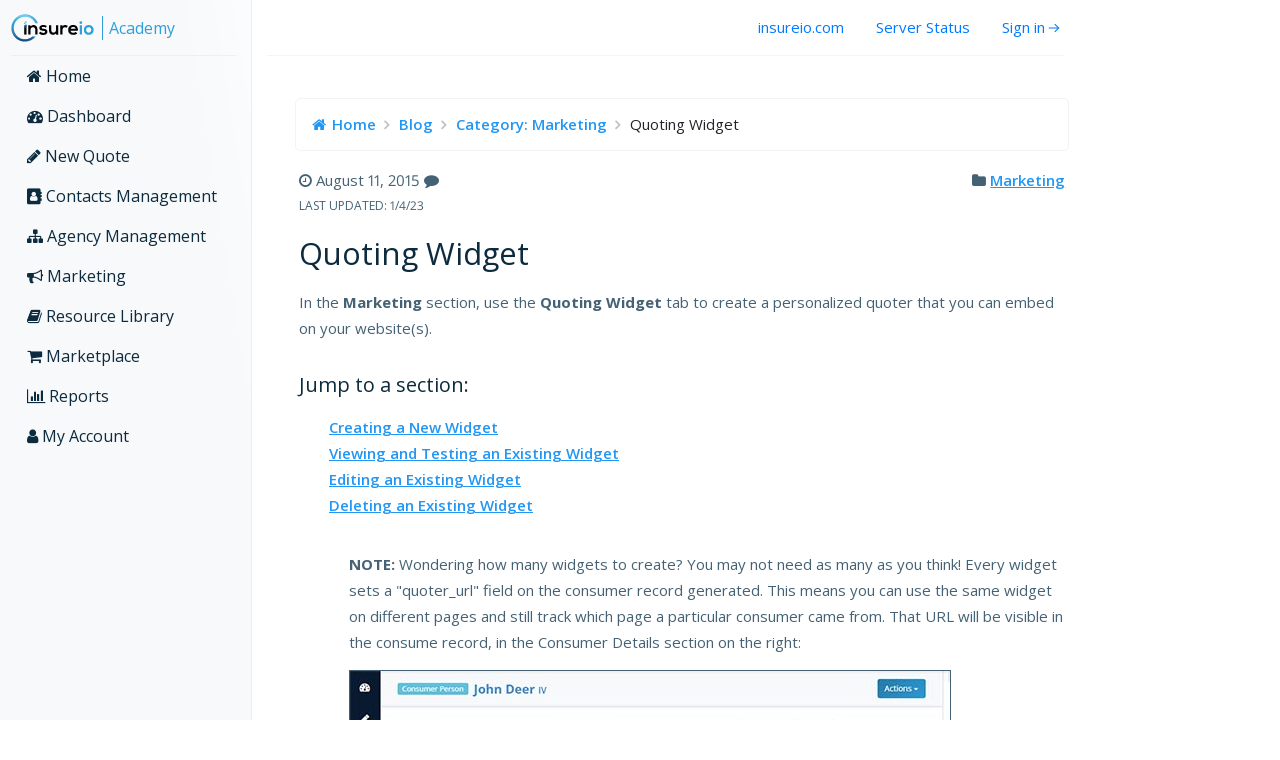

--- FILE ---
content_type: text/html; charset=utf-8
request_url: https://academy.insureio.com/quoting-widget/
body_size: 8645
content:
<!doctype html>
<html lang="en">
  <head>
    <meta charset="utf-8">
    <meta name="viewport" content="width=device-width, initial-scale=1">
    <meta name="viewport" content="width=1060">
    <meta name="description" content="Customer Relationship Management (CRM) for Insurance Sales and Marketing. For Agencies, Brokers, and Independent Agents.">
    <meta name="keywords" content="Customer Relationship Management (CRM) for Insurance Sales and Marketing. For Agencies, Brokers, and Independent Agents.">
    <meta name="theme-color" content="#2B9BE4">
      <meta property="_ht_voting_voting_reset_confirm" content="1" />
      <meta property="_ht_kb_usefulness" content="1" />
      <meta property="_ht_article_order_8" content="260" />
      <meta property="_ht_kb_post_views_count" content="814" />
      <meta property="description" content="Looking to partner with a tech-savvy life insurance brokerage? We offer best-in-class tools, from quoting to marketing to drop-ticket processing." />
      <meta property="title" content="Insureio Academy" />
    <link rel="icon" type="image/png" href="/favicon.png">
    <script src="//ajax.googleapis.com/ajax/libs/angularjs/1.5.6/angular.min.js"></script>
    <script src="//ajax.googleapis.com/ajax/libs/angularjs/1.5.6/angular-animate.js"></script>
    <link rel="stylesheet" href="https://maxcdn.bootstrapcdn.com/bootstrap/4.0.0-beta.2/css/bootstrap.min.css" integrity="sha384-PsH8R72JQ3SOdhVi3uxftmaW6Vc51MKb0q5P2rRUpPvrszuE4W1povHYgTpBfshb" crossorigin="anonymous">
    <link href="https://fonts.googleapis.com/css?family=Open+Sans:400,300,600,700,800" rel="stylesheet" type="text/css">
    <link href="https://maxcdn.bootstrapcdn.com/font-awesome/4.7.0/css/font-awesome.min.css" rel="stylesheet">
    <script>var app = angular.module('ioAcademy',['ngAnimate']);</script>
    <title>Quoting Widget | Knowledge Base</title>
    <link rel="stylesheet" media="all" href="/stylesheets/application.css" />
  </head>
  <body ng-app="ioAcademy">
    <div id="academy" class="container-fluid">
      <div id="content-wrapper" class="row">
        <div id="sidebar" class="col-4">
  <div class="sidebar-container">
    <div class="logo">
      <a class="site" href="/" title="Insureio"></a>
      <a class="extension" href="/">Academy</a>
    </div>
    <div class="nav-border"></div>
    <nav id="sidebar-nav">
      <ul class="flex-column">
        <li class="nav-item">
          <a href="/" class="nav-link"><i class="fa fa-home"></i>&nbsp;Home</a>
        </li>
        <li class="nav-item">
          <a href="#" id="dashboard" class="nav-link" data-toggle="collapse" data-target="#subDashboard" aria-expanded="false"><i class="fa fa-dashboard"></i>&nbsp;Dashboard</a>
          <ul class="collapse" id="subDashboard" role="menu" aria-labelledby="dashboard">
            <li class="nav-item">
              <a href="/dashboard-navigation-display/" class="nav-link">Dashboard Navigation & Display</a>
            </li>
            <li class="nav-item">
              <a href="/viewing-new-leads-in-the-dashboard/" class="nav-link">Viewing New Leads in the Dashboard</a>
            </li>
            <li class="nav-item">
              <a href="/recently-viewed-consumers/" class="nav-link">Recently Viewed Consumers</a>
            </li>
          </ul>
        </li>
        <li class="nav-item">
          <a href="#" class="nav-link" id="newQuote" data-toggle="collapse" data-target="#subNewQuote" aria-expanded="false"><i class="fa fa-pencil"></i>&nbsp;New Quote</a>
          <ul class="collapse" id="subNewQuote" role="menu" aria-labelledby="newQuote">
            <li class="nav-item">
              <a href="/quote-path-overview/" class="nav-link">Quote Path Overview</a>
            </li>
            <li class="nav-item">
              <a href="/basic-information/" class="nav-link">Quote Path: Basic Information</a>
            </li>
            <li class="nav-item">
              <a href="/discovery/" class="nav-link">Quote Path: Discovery</a>
            </li>
            <li class="nav-item">
              <a href="/underwriting/" class="nav-link">Quote Path: Underwriting</a>
            </li>
            <li class="nav-item">
              <a href="/compare/" class="nav-link">Quote Path: Compare</a>
            </li>
            <li class="nav-item">
              <a href="/application/" class="nav-link">Quote Path: Application</a>
            </li>
          </ul>
        </li>
        <li class="nav-item">
          <a href="#" class="nav-link" id="contactsManagement" data-toggle="collapse" data-target="#subContactsManagement" aria-expanded="false"><i class="fa fa-address-book"></i>&nbsp;Contacts Management</a>
          <ul class="collapse" id="subContactsManagement" role="menu" aria-labelledby="contactsManagement">
            <li class="nav-item">
              <a href="/adding-a-new-policy-or-quote-to-an-existing-contact/" class="nav-link">Adding a New Policy or Quote to an Existing Contact</a>
            </li>
            <li class="nav-item">
              <a href="/related-consumers/" class="nav-link">Related Consumers</a>
            </li>
            <li class="nav-item">
              <a href="/client-notes/" class="nav-link">Client Notes</a>
            </li>
            <li class="nav-item">
              <a href="/viewing-client-data/" class="nav-link">Client Record Overview: Viewing Client Data</a>
            </li>
            <li class="nav-item">
              <a href="/adding-a-new-contact/" class="nav-link">Adding a New Contact</a>
            </li>
            <li class="nav-item">
              <a href="/contacts-management-overview/" class="nav-link">Contacts Management Overview</a>
            </li>
          </ul>
        </li>
        <li class="nav-item">
          <a href="#" class="nav-link" id="agencyManagement" data-toggle="collapse" data-target="#subAgencyManagement" aria-expanded="false"><i class="fa fa-sitemap"></i>&nbsp;Agency Management</a>
          <ul class="collapse" id="subAgencyManagement" role="menu" aria-labelledby="agencyManagement">
            <li class="nav-item">
              <a href="/users-and-sub-users/" class="nav-link">User Hierarchy</a>
            </li>
            <li class="nav-item">
              <a href="/branding-assignments/" class="nav-link">Branding Assignments</a>
            </li>
            <li class="nav-item">
              <a href="/agent-recruiting/" class="nav-link">Recruits</a>
            </li>
            <li class="nav-item">
              <a href="/lead-distribution/" class="nav-link">Lead Distriutions</a>
            </li>
            <li class="nav-item">
              <a href="/status-rules-an-overview/" class="nav-link">Policy Status Rules</a>
            </li>
            <li class="nav-item">
              <a href="/membership-levels/" class="nav-link">Membership Levels</a>
            </li>
          </ul>
        </li>
        <li class="nav-item">
          <a href="#" class="nav-link" id="marketing" data-toggle="collapse" data-target="#subMarketing" aria-expanded="false"><i class="fa fa-bullhorn"></i>&nbsp;Marketing</a>
          <ul class="collapse" id="subMarketing" role="menu" aria-labelledby="marketing">
            <li class="nav-item">
              <a href="/marketing-materials/" class="nav-link">Marketing Templates</a>
            </li>
            <li class="nav-item">
              <a href="/creating-populating-and-using-marketing-campaigns/" class="nav-link">Marketing Campaigns</a>
            </li>
            <li class="nav-item">
              <a href="/quoting-widget/" class="nav-link">Quoting Widgets</a>
            </li>
            <li class="nav-item">
              <a href="/marketing-links/" class="nav-link">Links</a>
            </li>
            <li class="nav-item">
              <a href="/your-common-tags/" class="nav-link">Your Common Tags</a>
            </li>
          </ul>
        </li>
        <li class="nav-item">
          <a href="#" class="nav-link" id="resourceLibrary" data-toggle="collapse" data-target="#subResourceLibrary" aria-expanded="false"><i class="fa fa-book"></i>&nbsp;Resource Library</a>
          <ul class="collapse" id="subResourceLibrary" role="menu" aria-labelledby="resourceLibrary">
            <li class="nav-item">
              <a href="/quoters/">Quoting & Product Tools</a>
            </li>
            <li class="nav-item">
              <a href="/underwriting-guides-table-shave-programs/">Underwriting Resources</a>
            </li>
            <li class="nav-item">
              <a href="/advanced-planning/">Advanced Planning Tools</a>
            </li>
            <li class="nav-item">
              <a href="/training-and-professional-development/">Professional Development</a>
            </li>
          </ul>
        </li>
        <li class="nav-item">
          <a href="#" class="nav-link" id="marketplace" data-toggle="collapse" data-target="#subMarketplace" aria-expanded="false"><i class="fa fa-shopping-cart"></i>&nbsp;Marketplace</a>
          <ul class="collapse" id="subMarketplace" role="menu" aria-labelledby="marketplace">
            <li class="nav-item">
              <a href="/lead-marketplace/" class="nav-link">The Insureio Lead Marketplace</a>
            </li> 
          </ul>
        </li>
        <li class="nav-item">
          <a href="#" class="nav-link" id="reports" data-toggle="collapse" data-target="#subReports" aria-expanded="false"><i class="fa fa-bar-chart-o"></i>&nbsp;Reports</a>
          <ul class="collapse" id="subReports" role="menu" aria-labelledby="reports">
            <li class="nav-item">
              <a href="/advanced-reporting-techniques/" class="nav-link">Advanced Reporting Techniques</a>
            </li>
            <li class="nav-item">
              <a href="/running-or-modifying-a-saved-report/" class="nav-link">Running or Modifying a Saved Report</a>
            </li>
            <li class="nav-item">
              <a href="/building-a-report/" class="nav-link">Building a Report</a>
            </li>
          </ul>
        </li>
        <li class="nav-item">
          <a href="#" class="nav-link" id="myAccount" data-toggle="collapse" data-target="#subMyAccount" aria-expanded="false"><i class="fa fa-user"></i>&nbsp;My Account</a>
          <ul class="collapse" id="subMyAccount" role="menu" aria-labelledby="myAccount">
            <li class="nav-item">
              <a href="/personal-information/" class="nav-link">Personal</a>
            </li>
            <li class="nav-item">
              <a href="/branding-profiles/" class="nav-link">Branding Profiles</a>
            </li>
            <li class="nav-item">
              <a href="/submission-options/" class="nav-link">Submission Options</a>
            </li>
            <li class="nav-item">
              <a href="/licensing-and-contracting/" class="nav-link">Licensing & Contracting</a>
            </li>
            <li class="nav-item">
              <a href="/email-configuration/" class="nav-link">Email</a>
            </li>
            <li class="nav-item">
              <a href="/payment-info/" class="nav-link">Payment</a>
            </li>
          </ul>
        </li>
      </ul>
    </nav>
  </div>
</div>
        <div class="col-8">
          
<header id="main-header" class="grid grid-center">
  <form class="search grid-cell">
    <input type="search" placeholder="Search Academy...">
  </form>
  <nav class="grid-shrink grid-cell--right">
    <ul class="nav-right">
      <li><a href="https://www.insureio.com">insureio.com</a></li>
      <li><a href="https://pic-development.github.io/Insureio-Status/">Server Status</a></li>
      <li>
        <a href="https://pinney.insureio.com">
          Sign in
          <svg xmlns="http://www.w3.org/2000/svg" viewBox="0 0 24 24" stroke-width="2" stroke-linecap="round" stroke-linejoin="round">
            <line x1="4" y1="12" x2="20" y2="12"></line>
            <polyline points="14 6 20 12 14 18"></polyline>
          </svg>
        </a>
      </li>
    </ul>
  </nav>
</header>
          
          <article id="content">
            
<ol class="breadcrumb" itemscope itemtype="http://schema.org/BreadcrumbList">
  <li itemprop="itemListElement" itemscope itemtype="http://schema.org/ListItem">
    <a href="/" itemprop="item">
      <i class="fa fa-home"></i>Home
    </a>
  </li>
    <li itemprop="itemListElement" itemscope itemtype="http://schema.org/ListItem">
      <a href="/blog/" itemprop="item">
        Blog
      </a>
    </li>
    <li itemprop="itemListElement" itemscope itemtype="http://schema.org/ListItem">
      <a href="/article-categories/marketing/" itemprop="item">
        Category: Marketing
      </a>
    </li>
    <li itemprop="itemListElement" itemscope itemtype="http://schema.org/ListItem">
      <a href="/quoting-widget/" itemprop="item">
        Quoting Widget
      </a>
    </li>
</ol>


  <div class="date-comments-tags clearfix">
    <span>
      <i class="fa fa-clock-o"></i>
      August 11, 2015
    </span>
    <span>
      <i class="fa fa-comment"></i>
      <a href="/quoting-widget/#disqus_thread"></a>
      <!-- The Disqus script below will scrape the page for links ending in `#disqus_thread` and will add counts as needed. -->
    </span>
      <span class="pull-right">
        <i class="fa fa-folder"></i>
        <a href="/article-categories/marketing">
          Marketing
        </a>
      </span>
  </div>

<div class="post-content clearfix">
  <p style="font-size:0.8em;">LAST UPDATED: 1/4/23</p>
<h1>Quoting Widget</h1>
<p>In the <strong>Marketing</strong> section, use the <strong>Quoting Widget</strong> tab to create a personalized quoter that you can embed on your website(s).</p>
<a name="top"></a><h3>Jump to a section:</h3>
<p style="margin-left:30px;"><a href="#create">Creating a New Widget</a><br>
<a href="#view">Viewing and Testing an Existing Widget</a><br>
<a href="#edit">Editing an Existing Widget</a><br>
<a href="#delete">Deleting an Existing Widget</a></p>
<p style="margin-left:50px;"><strong>NOTE:</strong> Wondering how many widgets to create? You may not need as many as you think! Every widget sets a "quoter_url" field on the consumer record generated. This means you can use the same widget on different pages and still track which page a particular consumer came from. That URL will be visible in the consume record, in the Consumer Details section on the right:<br><img style="margin-top:1em; margin-bottom:1em; border:solid 1px;" class="aligncenter size-full wp-image-1010" src="/wp-content/uploads/2022/09/quoter-url-in-consumer-record.jpg" alt="Screenshot of a sample consumer record with the Quoter URL field highlighted" /></p>
<p>Already have a widget installed but want to know: (a) how to set up advanced tracking using marketing tags and quote data, or (b) how to pre-populate certain fields in your quoter? <a href="https://academy.insureio.com/advanced-lead-tracking-using-the-quoting-widget/" rel="noopener" target="_blank">Click here</a>.</p>
<hr>
<a name="create"></a>
<h2>Creating a New Widget</h2>
<ol>
 	<li>In the <strong>Marketing/Quoting Widget</strong> tab, click the <strong>New Widget</strong> button at the top right of your screen.<br><img style="margin-top:1em; margin-bottom:1em;" class="aligncenter size-full wp-image-1010" src="/wp-content/uploads/2017/11/Widget1.jpg" alt="Quoting Widget: New Widget" /></li>
 	<li>Fill out the form to customize your widget. Here are the available options:
<ul>
<ul>
 	<li><b>Type.</b> Use the dropdown menu to choose term life insurance, LTC, or a lead capture widget that will collect a prospect’s name and email address so you can follow up manually.<br /><img style="margin-top:1em; margin-bottom:1em; border:solid 1px;" class="aligncenter size-full wp-image-1011" src="/wp-content/uploads/2021/01/widget-type-entry.jpg" alt="Quoting Widget: select widget type" /></li>
</ul>
</ul>

<ul>
<ul>
 	<li><b>Widget Name.</b> Enter the name for this widget in the text box below the widget type. Your saved widgets will be listed by their names. If you plan on A/B testing small design changes like button color or text, be sure you name each widget appropriately so they’re easy to locate in your list of widgets (i.e., “Life Widget with Green Button,” “Life Widget with Orange Button,” etc.).<br /><img style="margin-top:1em; margin-bottom:1em; border:solid 1px;" class="aligncenter size-full wp-image-1015" src="/wp-content/uploads/2021/01/widget-name-entry.jpg" alt="Quoting Widget: Widget Name" /></li>
</ul>
</ul>
<ul>
<ul>
 	<li><b>Widget Headline.</b> Enter the headline for this widget in the text box below the widget name. The default text is “Get A Free Quote.”<br /><img style="margin-top:1em; margin-bottom:1em; border:solid 1px;" class="aligncenter size-full wp-image-1017" src="/wp-content/uploads/2021/01/widget-headline-entry.jpg" alt="Quoting Widget: Widget Headline" /></li>
</ul>
</ul>
<ul>
<ul>
 	<li><b>Widget Button Text.</b> Enter the desired text for the widget's clickable button into the text box below the widget headline. The default text for the clickable button is “Compare Quotes.”<br /><img style="margin-top:1em; margin-bottom:1em; border:solid 1px;" class="aligncenter size-full wp-image-1018" src="/wp-content/uploads/2021/01/widget-button-text-entry.jpg" alt="Quoting Widget: Button Text" /></li>
</ul>
</ul>
<ul>
<ul>
 	<li><b>Stage2 Button Text.</b> Once your prospect has clicked the button to compare quotes, they'll see a button beside each quote result, like this:<br /><img style="margin-top:1em; margin-bottom:1em; border:solid 1px;" class="aligncenter size-full wp-image-1018" src="/wp-content/uploads/2021/01/stage2-button-text-sample.jpg" alt="Quoting Widget: Button Text" /><br>Fill in what you want that button to say in the Stage2 Button Text box (i.e., <strong>Apply</strong> or <strong>Learn More</strong>).<br /><img style="margin-top:1em; margin-bottom:1em; border:solid 1px;" class="aligncenter size-full wp-image-1018" src="/wp-content/uploads/2021/01/stage2-button-text.jpg" alt="Quoting Widget: Button Text" /></li>
</ul>
</ul>
<ul>
<ul>
 	<li><b>Stage3 Button Text.</b> If by de-selecting information from the <strong>Optional Fields</strong> (see below), you skipped collecting the full name OR the email and phone before presenting your client with quotes, they will be prompted to provide that information once they have selected a quote. Fill in the text you want that button to display (i.e., <strong>Apply</strong> or <strong>Request More Info</strong>). <br /><img style="margin-top:1em; margin-bottom:1em; border:solid 1px;" class="aligncenter size-full wp-image-1018" src="/wp-content/uploads/2021/01/stage3-button-text.jpg" alt="Quoting Widget: Button Text" /></li>
</ul>
</ul>
<ul>
<ul>
 	<li><b>Widget Redirect URL.</b> Once your prospect has selected a quote and provided the information you require (see "Optional Fields" below), they'll see a success message like in the image below. When they click OK, they'll be redirected to the URL you enter in this field.<br /><img style="margin-top:1em; margin-bottom:1em; border:solid 1px;" class="aligncenter size-full wp-image-1018" src="/wp-content/uploads/2021/01/success-message.jpg" alt="Quoting Widget: Button Text" /><br>If you have a specific thank-you page on your website (or a page you want your prospect to see after they request a quote and have provided all the relevant information, enter it here. If you don't have a specific page you want to send them to, use your website's home page. This is the URL they will be sent to after they have completed each stage of the quoter (initial information, quote selection, contact information). Be sure to include the "http://". If you forget it, you'll see a tan message box above the URL entry field reminding you to include it. Until your URL is complete, the "Submit" button will not save your selections.<br /><img style="margin-top:1em; margin-bottom:1em; border:solid 1px;" class="aligncenter size-full wp-image-1019" src="/wp-content/uploads/2021/01/redirect-url.jpg" alt="Quoting Widget: Redirect URL" /></li>
</ul>
</ul>
<ul>
<ul>
 	<li><strong>Widget Branding.</strong> By default, the brand for this widget (and all its resulting leads) is your default brand. If you want to change this, use the dropdown menu to select the appropriate brand for this widget.<br /><img style="margin-top:1em; margin-bottom:1em; border:solid 1px;" class="aligncenter size-full wp-image-1020" src="/wp-content/uploads/2021/01/brand-selection.jpg" alt="Quoting Widget: Widget Branding" /></li>
</ul>
</ul>
<ul>
<ul>
 	<li><b>Widget Styling.</b> Use the dropdown menu to choose between styles. You’ll see an instant preview on your screen. To change the colors of the widget background, text, button, header text, and border, use the dropdown menus. Each dropdown menu contains a color picker. If you know the hex codes for your brand's colors, you can input them in the text box instead of using the color picker.<br /><img style="margin-top:1em; margin-bottom:1em; border:solid 1px;" class="aligncenter size-full wp-image-1021" src="/wp-content/uploads/2021/01/widget-style.jpg" alt="Quoting Widget: Widget Styling" /></li>
</ul>
</ul>
<ul>
<ul>
 	<li><b>Optional Fields.</b> Available for term life and LTC widgets. All three fields are selected by default. If you leave this selected, the consumer record will be created as soon as the consumer clicks the button to select a quote, saving that quote as well as their provided contact info.<br /><img style="margin-top:1em; margin-bottom:1em;" class="aligncenter size-full wp-image-1022" src="/wp-content/uploads/2017/11/Widget9.jpg" alt="Quoting Widget: Optional Fields" /><br>But if you want, you can require less information from prospects up-front by de-selecting Full Name, Phone, and/or Email. When you do this, you will need to fill out the Stage3 Button Text field described above. Once the consumer selects a quote, they'll be prompted to supply the missing information, and that screen's button will contain your Stage3 Button Text.<br><img style="margin-top:1em; margin-bottom:1em; border:solid 1px;" class="aligncenter size-full wp-image-1022" src="/wp-content/uploads/2021/01/stage3-button-text-sample.jpg" alt="Quoting Widget: Optional Fields" /><br></li>
</ul>
</ul>
<ul>
<ul>
 	<li><b>Blacklisted Carriers.</b> Available for term life and LTC widgets. If you want to exclude one or more carriers from your quoter’s search results, use this option to do so.<br /><img style="margin-top:1em; margin-bottom:1em;" class="aligncenter size-full wp-image-1023" src="/wp-content/uploads/2017/11/Widget10.jpg" alt="Quoting Widget: Blacklisted Carriers" /></li>
</ul>
</ul>
<ul>
 	<li><b>Advanced Options.</b> Click this field to assign lead type, source, referrer, tags, and agent split codes to any leads that are generated through this quoter. You can use multiple words if you want - spaces and capital letters will be preserved when the lead type, source, referrer, and tag(s) hit the system. <br><img style="margin-top:1em; margin-bottom:1em;"class="aligncenter size-full wp-image-1024" src="/wp-content/uploads/2017/11/Widget11.jpg" alt="Quoting Widget: Advanced Options" />
<ul>
 	<li><b>TIP:</b> Use a prefix to help clarify and identify your tags as in the example shown below:
<ul>
 	<li>Marketing=Life Insurance Prospect</li>
 	<li>Health=Diabetes</li>
 	<li>Avocation=Pilot</li>
 	<li>Lifestyle=Suspended License</li>
 	<li>Financial=High Net Worth</li>
</ul>
</li>
 	<li><strong>NOTE: Additional Advanced Options - Track Leads using the Page URL.</strong> This quoting widget can also add items like marketing tags and quote data using the page URL. This is handy if you're receiving traffic referrals from a different site(s) and want to report tracking data back to the referring site's owner. Using a promo code or similar tracking method would allow for the widget to append leads with this additional data. Here's an example: http://www.yourwebsite.com/life_insurance_quoter?io_tags[]=pagefocus-diabetes&io_tags[]=quoterlocation-footer. Everything after the ? would be added to any leads generated during that session of the quoter, telling you the page focus was diabetes and the prospect clicked the quoter in the page footer. Adding subsequent tracking elements is as easy as adding &io_tags[]=next-parameter. <a href="/advanced-lead-tracking-using-the-quoting-widget/" target="_blank">Click here</a> for a full explanation on appending advanced tracking parameters.</li>
</ul>
</li>
</ul>
</li>
 	<li>When you’ve made all your selections, click <strong>Save Widget</strong> to save your widget.<br /><img style="margin-top:1em; margin-bottom:1em;" class="aligncenter size-full wp-image-1026" src="/wp-content/uploads/2017/11/Widget12.jpg" alt="Quoting Widget: Submit" /></li>
</ol>
<p>You’ll see a preview of what your widget looks like, along with the source code to paste into your website. You can even test the widget in this preview window by entering test data. Or use the test page URL provided to see your widget in action. When you paste the script into your site, be sure to place it in the < body > of a web page, not the < head > - this allows you to control the widget's placement on the page.</p>
<img style="margin-top:1em; margin-bottom:1em;" class="aligncenter size-full wp-image-1028" src="/wp-content/uploads/2017/11/Widget13.jpg" alt="Quoting Widget: Source Code" />
<ol>
<ul>
 	<li><strong>Save Widget button not working?</strong> Take a look at your URL entry field. If you're missing the "http://" or a dot extension (.com, .net, etc.), the widget builder won't save your work. Double-check this field and try the <strong>Save Widget</strong> button again.</li>
</ul>
</ol>
<p><a href="#top">Back to top</a></p>
<hr>
<a name="view"></a>
<h2>Viewing & Testing an Existing Widget</h2>
<ol>
 	<li>Click the dropdown menu icon to the right of a saved widget name. Choose <strong>Show</strong>.<br><img style="margin-top:1em; margin-bottom:1em;" class="aligncenter size-full wp-image-1037" src="/wp-content/uploads/2017/11/Widget14.jpg" alt="Quoting Widget: Show"  /></li>
 	<li>Your widget design is on the left. You can embed your widget using the HTML Embed Code provided. You can also preview a live version using the <strong>Test Page</strong> link. If you use WordPress or another plug-in-based website, you may need to adjust your site and/or plugin settings for your widget to work. Many plugins have aggressive security settings that will keep the javascript or html from displaying properly.<br><img style="margin-top:1em; margin-bottom:1em;" class="aligncenter size-full wp-image-1028" src="/wp-content/uploads/2017/11/Widget13.jpg" alt="Quoting Widget: Source Code" /></li>
 	<li>Leads that hit the system through that widget will be visible on your dashboard, with the status you set as your default status for new leads.<br><img style="margin-top:1em; margin-bottom:1em; border:solid 1px;" class="aligncenter size-full wp-image-1028" src="/wp-content/uploads/2021/01/widget-lead-on-dashboard.jpg" alt="Quoting Widget: Source Code" /><br>In the consumer profile, you'll be able to see the quoter URL that lead originated from. <br><img style="margin-top:1em; margin-bottom:1em; border:solid 1px;" class="aligncenter size-full wp-image-1028" src="/wp-content/uploads/2021/01/quoter-url-consumer-profile.jpg" alt="Quoting Widget: Source Code" /><br>In the <strong>Policies</strong> tab, you'll see that quote entered as an opportunity.<br><img style="margin-top:1em; margin-bottom:1em; border:solid 1px;" class="aligncenter size-full wp-image-1028" src="/wp-content/uploads/2021/01/widget-lead-policy-detail.jpg" alt="Quoting Widget: Source Code" /><br></li>
</ol>
<p><a href="#top">Back to top</a></p>
<hr>
<a name="edit"></a>
<h2>Editing an Existing Widget</h2>
<ol>
 	<li>Click the dropdown menu icon to the right of a saved widget name. Choose <strong>Edit</strong>.<br><img style="margin-top:1em; margin-bottom:1em;" class="aligncenter size-full wp-image-1032" src="/wp-content/uploads/2017/11/Widget15.jpg" alt="Quoting Widget: Edit an Existing Widget" /></li>
 	<li>Make any desired changes.</li>
 	<li>Click <strong>Save Widget</strong> to save your changes, or click outside the editing modal window to cancel.<br><img style="margin-top:1em; margin-bottom:1em;" class="aligncenter size-full wp-image-1035" src="/wp-content/uploads/2017/11/Widget12.jpg" alt="Quoting Widget: Submit or Close" /></li>
 	<li>Click the dropdown menu icon to the right of a saved widget name. Choose <strong>Show</strong>.</li>
 	<li>Copy the HTML embed code and paste it into your website or landing page. When you paste the script into your site, be sure to place it in the < body > of a web page, not the < head > - this allows you to control the widget's placement on the page.</li>
 	<li>Click <strong>Close</strong> to exit (or just click outside the pop-up modal).</li>
</ol>
<p><a href="#top">Back to top</a></p>
<hr>
<a name="delete"></a>
<h2>Deleting an Existing Widget</h2>
<ol>
 	<li>Be sure you really want to delete this widget - there is no "undo" and no confirmation dialog box. As soon as you click <strong>Destroy,</strong> that widget is gone for good.</li>
 	<li>Click the dropdown menu icon to the right of a saved widget name. Choose <strong>Destroy</strong>.<img style="margin-top:1em; margin-bottom:1em;" class="aligncenter size-full wp-image-1035" src="/wp-content/uploads/2017/11/Widget16.jpg" alt="Quoting Widget: Submit or Close" /></li>
</ol>
<p><a href="#top">Back to top</a></p>
<hr>
<h3>You may also be interested in:</h3>
<p><a href="https://academy.insureio.com/advanced-lead-tracking-using-the-quoting-widget/">Advanced Lead Tracking & Pre-Populating Fields using the Quoting Widget</a><br>
<p><a href="#top">Back to top</a></p>


</div>

<hr>

  <div class="social-share-buttons">
    <h3>Share this post</h3>
    <a href="https://www.facebook.com/sharer/sharer.php?u=https://pinneyinsurance.com/quoting-widget/" class="btn btn-facebook" title="Share on Facebook"><i class="fa fa-facebook" aria-hidden="true"></i> Like</a>
    <a href="https://plus.google.com/share?url=https://pinneyinsurance.com/quoting-widget/" class="btn btn-google-plus" title="Share on Google+"><i class="fa fa-google-plus" aria-hidden="true"></i> Google+</a>
    <a href="http://www.linkedin.com/shareArticle?mini=true&url=&title=&summary=https://pinneyinsurance.com/quoting-widget/" class="btn btn-linkedin" title="Share on LinkedIn"><i class="fa fa-linkedin" aria-hidden="true"></i> LinkedIn</a>
    <a href="http://twitter.com/home?status=https://pinneyinsurance.com/quoting-widget/" class="btn btn-twitter" title="Share on Twitter"><i class="fa fa-twitter" aria-hidden="true"></i> Twitter</a>
  </div>

  <div class="">
    <div id="disqus_thread"></div>
    <script>
      /**
      * RECOMMENDED CONFIGURATION VARIABLES: EDIT AND UNCOMMENT THE SECTION BELOW TO INSERT DYNAMIC VALUES FROM YOUR PLATFORM OR CMS.
      * LEARN WHY DEFINING THESE VARIABLES IS IMPORTANT: https://disqus.com/admin/universalcode/#configuration-variables
      */
      /*
      var disqus_config = function () {
      this.page.url = 'https://academy.insureio.com/quoting-widget'; // Replace PAGE_URL with your page's canonical URL variable
      this.page.identifier = '260'; // Replace PAGE_IDENTIFIER with your page's unique identifier variable
      };
      */
      (function() { // DON'T EDIT BELOW THIS LINE
      var d = document, s = d.createElement('script');

      s.src = '//pinneyinsurance.disqus.com/embed.js';

      s.setAttribute('data-timestamp', +new Date());
      (d.head || d.body).appendChild(s);
      })();
    </script>
    <noscript>Please enable JavaScript to view the comments.</noscript>
    <script id="dsq-count-scr" src="//pinneyinsurance.disqus.com/count.js" async></script>
  </div>

            <footer>
  <h2>Still have a question?</h2>
  <p>We can help! Contact our <a href="mailto:support@insureio.com">support team</a> or connect with a <a href="mailto:sales@insureio.com">sales representative</a>.</p>
</footer>
          </article>
        </div>
      </div>
    </div>
    <!-- Bootstrap 4 Requirements -->
    <script src="https://code.jquery.com/jquery-3.2.1.min.js"
      integrity="sha256-hwg4gsxgFZhOsEEamdOYGBf13FyQuiTwlAQgxVSNgt4="
      crossorigin="anonymous"></script>
    <script src="https://cdnjs.cloudflare.com/ajax/libs/popper.js/1.12.3/umd/popper.min.js"
      integrity="sha384-vFJXuSJphROIrBnz7yo7oB41mKfc8JzQZiCq4NCceLEaO4IHwicKwpJf9c9IpFgh"
      crossorigin="anonymous"></script>
    <script src="https://maxcdn.bootstrapcdn.com/bootstrap/4.0.0-beta.2/js/bootstrap.min.js"
      integrity="sha384-alpBpkh1PFOepccYVYDB4do5UnbKysX5WZXm3XxPqe5iKTfUKjNkCk9SaVuEZflJ"
      crossorigin="anonymous"></script>
    <script src="https://maxcdn.bootstrapcdn.com/bootstrap/4.0.0-beta.2/js/bootstrap.min.js"
      integrity="sha384-alpBpkh1PFOepccYVYDB4do5UnbKysX5WZXm3XxPqe5iKTfUKjNkCk9SaVuEZflJ"
      crossorigin="anonymous"></script>
    <script src="/javascripts/application.js"></script>
  </body>
</html>


--- FILE ---
content_type: text/css
request_url: https://academy.insureio.com/stylesheets/application.css
body_size: 3477
content:
/*! Insureio: Academy v1.0 | Credits: Cameron (Sirtastic) */html{height:100%;overflow:scroll}body{min-height:100%;display:-ms-flexbox;display:flex;-ms-flex-direction:column;flex-direction:column;font-family:Open Sans,Segoe UI,sans-serif;font-weight:500;font-style:normal;-webkit-text-size-adjust:100%;-webkit-font-smoothing:antialiased;-moz-osx-font-smoothing:grayscale;text-rendering:optimizeLegibility;font-feature-settings:"pnum";font-variant-numeric:proportional-nums;background:#fff;overflow:hidden}a,a:hover,a:focus,a:active,a:visited{text-decoration:none}ul,ol,ul{margin:0;padding:0;list-style:none}img{height:auto;max-width:100%;border:none}#content .btn-primary,#content .btn-success,#content .btn-danger{color:#fff;text-decoration:none}#content .btn-warning{color:#111;text-decoration:none}.mCS-dark-3.mCSB_scrollTools .mCSB_dragger .mCSB_dragger_bar{background-color:rgba(0,0,0,0.2)}.mCS-dark-3.mCSB_scrollTools .mCSB_dragger.mCSB_dragger_onDrag .mCSB_dragger_bar,.mCS-dark-3.mCSB_scrollTools .mCSB_dragger:active .mCSB_dragger_bar{background-color:rgba(0,0,0,0.4)}.mCS-dark-3.mCSB_scrollTools .mCSB_draggerRail{display:none}#sidebar{display:flex;bottom:0;width:calc((100% - 994px) / 2 + 226px);min-width:252px;padding-left:calc((100% - 994px) / 2);flex:0;flex-direction:column;align-items:flex-end;-webkit-user-select:none;user-select:none;background:#f7f9fb;z-index:5}#sidebar:after,#sidebar:before{content:'';position:absolute;top:0}#sidebar:after{right:0;height:100%;width:1px;background:#eaedf1}#sidebar .logo{position:absolute;top:14px;right:0;width:226px;margin:0 0 0 -1px;transform:translateZ(0);z-index:10;overflow:hidden}#sidebar .logo a.site{display:inline-block;width:86px;height:28px;vertical-align:middle;background-image:url(/images/insureio-blk.svg);background-repeat:no-repeat}#sidebar .logo a.extension{position:relative;display:inline-block;padding-left:8px;font-size:16px;vertical-align:middle;color:#2e9fd9;font-weight:500;text-decoration:none}#sidebar .logo a.extension::after{position:absolute;display:block;content:'';left:1px;bottom:0;height:100%;width:1px;background-color:#2e9fd9}#sidebar .nav-border{position:absolute;top:55px;right:0;width:226px;height:1px;background:rgba(120,134,156,0.08);opacity:0;transition:opacity .15s ease-in-out;pointer-events:none}#sidebar nav{position:absolute;bottom:0;right:0;top:56px;left:calc(100% - 452px);padding-left:226px;overflow-y:auto;-webkit-overflow-scrolling:touch;z-index:1}#sidebar:before{left:0;width:100%;height:600px;background-image:linear-gradient(81deg, rgba(255,255,255,0) 57%, rgba(255,255,255,0.16) 84%, rgba(255,255,255,0.17) 0, rgba(255,255,255,0.57))}#sidebar:after,#sidebar:before{content:'';position:absolute;top:0}#sidebar .nav-border{position:absolute;top:55px;right:0;width:226px;height:1px;background:rgba(120,134,156,0.08);transition:opacity .15s ease-in-out;pointer-events:none;opacity:1}.sidebar-container{position:fixed;width:100%;height:100%}#sidebar-nav a{color:#0d2b3e}#sidebar-nav a:hover{background-color:#2196F3;color:#fff;border-radius:3px 0 0 3px}#sidebar-nav ul li ul li>.nav-link{margin-left:1em}#sidebar-nav .mCSB_container>div{max-height:36px;line-height:36px;-webkit-transition:max-height 300ms cubic-bezier(0.4, 0, 0.2, 1);-moz-transition:max-height 300ms cubic-bezier(0.4, 0, 0.2, 1);transition:max-height 300ms cubic-bezier(0.4, 0, 0.2, 1)}#sidebar-nav .mCSB_container>div.active{max-height:300px;line-height:36px;-webkit-transition:max-height 400ms cubic-bezier(0.4, 0, 0.2, 1);-moz-transition:max-height 400ms cubic-bezier(0.4, 0, 0.2, 1);transition:max-height 400ms cubic-bezier(0.4, 0, 0.2, 1)}#sidebar-nav .mCSB_container>div:first-child{margin-top:36px}.fade{height:100%;opacity:1;overflow:hidden;-webkit-transition:all 400ms cubic-bezier(0.4, 0, 0.2, 1);-moz-transition:all 400ms cubic-bezier(0.4, 0, 0.2, 1);transition:all 400ms cubic-bezier(0.4, 0, 0.2, 1)}.fade.ng-hide{height:0;opacity:0;-webkit-transition:all 300ms cubic-bezier(0.4, 0, 0.2, 1);-moz-transition:all 300ms cubic-bezier(0.4, 0, 0.2, 1);transition:all 300ms cubic-bezier(0.4, 0, 0.2, 1)}#sidebar-nav .mCSB_container>div>a,#sidebar-nav .mCSB_container>div>span{display:block;height:36px;margin:0;line-height:36px;font-size:15px;color:#0d2b3e;font-weight:600;background-repeat:no-repeat;background-size:20px 20px;background-position:0 8px;cursor:pointer}#sidebar-nav .mCSB_container>div a:hover,#sidebar-nav .mCSB_container>div span:hover,#sidebar-nav .mCSB_container>div.active>a,#sidebar-nav .mCSB_container>div.active>span{color:#007bff}#sidebar-nav .mCSB_container>div .fa{width:26px;margin-right:5.5px;font-size:115%;text-align:center;opacity:.6}#sidebar-nav .mCSB_container>div.active .fa{opacity:1}#sidebar .sub{padding-left:32px}#sidebar .sub li:last-child{margin-bottom:4px}#sidebar .sub li a{position:relative;display:block;min-height:28px;padding:4px 4px 4px 0;font-size:14px;line-height:20px;text-decoration:none;color:#0d2b3e;opacity:.85}#sidebar .sub li a:hover{color:#000;font-size:88%;opacity:1}.grid{display:-webkit-box;display:-moz-box;display:-ms-flexbox;display:-webkit-flex;display:flex}.grid-cell{-webkit-box-flex:1;-moz-box-flex:1;-webkit-flex:1;-ms-flex:1;flex:1}.grid-shrink{-webkit-box-flex:0 1 auto;-moz-box-flex:0 1 auto;-webkit-flex:0 1 auto;-ms-flex:0 1 auto;flex:0 1 auto}.grid-column{-webkit-box-orient:vertical;-webkit-box-direction:normal;-ms-flex-direction:column;flex-direction:column}.grid-top{-webkit-box-align:start;-webkit-flex-direction:row-reverse;-ms-flex-direction:row-reverse;-ms-flex-align:flex-start;align-items:flex-start}.grid-bottom{-webkit-box-align:end;-ms-flex-align:flex-end;align-items:flex-end}.grid-center{-webkit-box-align:center;-moz-box-align:center;-ms-flex-align:center;-webkit-align-items:center;align-items:center}.grid-end{-webkit-box-pack:end;-ms-flex-pack:end;justify-content:flex-end}.grid-cell--justify-center{-webkit-justify-content:center;-ms-justify-content:center;justify-content:center}.grid-cell--top{-webkit-align-self:flex-start;-ms-align-self:flex-start;-ms-flex-item-align:start;align-self:flex-start}.grid-cell--bottom{-webkit-align-self:flex-end;-ms-align-self:flex-end;-ms-flex-item-align:end;align-self:flex-end}.grid-cell--center{-webkit-align-self:center;-ms-align-self:center;-ms-flex-item-align:center;align-self:center}.grid-cell--stretch{-webkit-box-align:stretch;-ms-flex-align:stretch;align-items:stretch}.grid-cell--right{margin-left:auto}.grid-cell--left{margin-right:auto}.grid-cell--middle{margin-right:auto;margin-left:auto}.grid-wrap{-webkit-flex-wrap:wrap;-ms-flex-wrap:wrap;flex-wrap:wrap}.grid-cell--full{max-width:100%;-webkit-box-flex:0 0 100%;-moz-box-flex:0 0 100%;-webkit-flex:0 0 100%;-ms-flex:0 0 100%;flex:0 0 100%;max-width:100%}.grid-cell--1of2{max-width:50%;-webkit-box-flex:0 0 50%;-moz-box-flex:0 0 50%;-webkit-flex:0 0 50%;-ms-flex:0 0 50%;flex:0 0 50%}.grid-cell--1of3{max-width:33.3333%;-webkit-box-flex:0 0 33.3333%;-moz-box-flex:0 0 33.3333%;-webkit-flex:0 0 33.3333%;-ms-flex:0 0 33.3333%;flex:0 0 33.3333%}.grid-cell--1of4{max-width:25%;-webkit-box-flex:0 0 25%;-moz-box-flex:0 0 25%;-webkit-flex:0 0 25%;-ms-flex:0 0 25%;flex:0 0 25%}.grid-cell--1of5{max-width:20%;-webkit-box-flex:0 0 20%;-moz-box-flex:0 0 20%;-webkit-flex:0 0 20%;-ms-flex:0 0 20%;flex:0 0 20%}.grid-gutters{margin:-20px}.grid-gutters>*{padding:20px}#content,#main-header{margin-right:25px}#main-header{border-bottom:1px solid rgba(120,134,156,0.08)}.search input{display:none;width:100%;padding:17px 0 17px 51px;color:#0d2b3e;background-color:transparent;background-image:url(/images/svgs/search.svg);background-size:16px 16px;background-position:30px 20px;background-repeat:no-repeat;font-size:15px;outline:none;-webkit-appearance:none;border:none}#main-header nav ul{text-align:right}#main-header nav li{display:inline-block;margin-left:20px}#main-header nav li a{display:block;padding-right:4px;padding-left:4px;font-size:15px;line-height:55px}#main-header nav a svg{display:inline-block;height:14px;width:14px;margin-top:-2px;margin-left:-2px;fill:none;stroke:#007bff;vertical-align:middle}#content{position:relative;padding-top:42px;padding-left:32px;color:#456275;font-size:15px;line-height:26px}article h1,article h2,article h3,article h4{margin:0;padding:0;color:#0d2b3e}article h1{font-size:31px;font-weight:400}article h2{margin-top:-20px;padding-top:20px;font-size:22px;font-weight:500}article h3:not(:first-child){margin-top:0;padding-top:16px;font-size:20px;font-weight:500}article p:not(:first-child){padding-top:17px}article table tbody,article blockquote,article aside,article dl,article ol,article ul,article p{color:#456275;font-size:15px;line-height:26px}article a,article a:focus,article a:active,article a:visited{color:#2196F3;font-weight:600;text-decoration:underline}article a:hover{color:#3ca8ff;text-decoration:underline}article ul:not(:first-child),.post-content ol:not(:first-child){margin-top:20px}article ul,.post-content ol{counter-reset:a;list-style:none}article ul>li,.post-content ol>li{position:relative;margin:5px 0;padding-left:34px}article ul>li:before{position:absolute;content:"";top:11px;left:20px;width:5px;height:5px;border-radius:50%;background:#456275}.post-content ol>li:before{counter-increment:a;content:counter(a);background:#939da3;color:#fff;font-size:13px;font-weight:500;line-height:1;text-align:center;padding:4px 0;height:21px;width:21px;border-radius:10px;position:absolute;left:0;top:3px}.hkb-block-container{margin-bottom:-26px}.hkb-archive>li:nth-child(even){padding-right:0}.hkb-archive>li{margin-top:0;margin-bottom:30px;padding:0 60px 0 0}.hkb-archive>li::before{display:none}.hkb-archive li a{color:#007bff;font-weight:normal;text-decoration:none}.hkb-archive li a:hover{color:#2196F3;text-decoration:none;opacity:.9}.hkb-archive>li h2{margin-bottom:16px;font-size:19px}.hkb-archive>li h2 a{color:#000;vertical-align:middle;opacity:1}.hkb-archive .badge{margin-left:6px;font-size:13px;font-weight:normal;vertical-align:middle}.hkb-archive-list li{padding-left:22px}.hkb-archive-list li::before{content:"\f105";top:13px;left:8px;height:inherit;width:inherit;background:transparent;border-radius:0;line-height:0;font-size:16px;font-family:FontAwesome}.hkb-icon-block{position:relative;height:100px;width:48%;min-width:48%;max-width:48%;margin-bottom:26px;text-decoration:none;border-radius:6px;background-color:#f6f9fc;transition:box-shadow .2s ease-in-out}.hkb-icon-block:hover{background-color:#f0f5fa}.hkb-icon-block:hover,.hkb-icon-block:hover h3,.hkb-icon-block:hover p{text-decoration:none}.hkb-icon-block h3{font-size:17px;color:#007bff}.hkb-icon-block h3,.hkb-icon-block p{margin:0;padding:3px 0 !important;line-height:1.2}.hkb-icon-block>*{padding:14px 0 14px 20px}.hkb-icon-block>*:last-child{padding-right:20px}.hkb-icon-block .fa{color:#83919a;font-size:32px}.breadcrumb{margin-right:-4px;margin-left:-4px;border-radius:5px;border:1px solid #f0f4f7;background:#fff}.breadcrumb li{margin-right:10px;padding-left:0}.breadcrumb a,.breadcrumb a:hover{text-decoration:none}.breadcrumb a::after{margin-left:4px !important;content:'\f105';display:inline-block;font-family:FontAwesome;text-decoration:none;color:#c1c2c4}.breadcrumb a .fa{padding-right:5.5px}.breadcrumb li:last-child a{font-weight:normal;color:#212529}.breadcrumb li:last-child a::after{display:none}#content .entry{padding:20px 10px 0}#content .entry>a{font-size:18px}#content .entry .footer.clearfix{height:0}#content .tag{display:inline-block;margin-right:15px;text-transform:capitalize;font-size:84%;opacity:.8}blockquote{margin:17px 0 0;padding:4px 0 4px 28px;color:#000 !important;font-size:120% !important;line-height:28px !important;font-weight:300;border-left:5px solid #44a7dd}figure{border-radius:2px;background:#fff;box-shadow:0 1px 3px 0 rgba(0,0,0,0.2),0 1px 1px 0 rgba(0,0,0,0.14),0 2px 1px -1px rgba(0,0,0,0.12)}figure img{display:block;border:0;border-radius:2px 2px 0 0}figure figcaption{padding:16px;font-size:90%}img.right,figure.right{float:right;margin:30px 0 15px 30px}img.left,figure.left{float:left;margin:30px 30px 15px 0}img.center,figure.center{display:block;max-width:100%;margin:30px auto 15px}hr{margin:38px 0;border-top:2px solid #f0f4f7}#content hr+h1,#content hr+h2,#content hr+h3,#content hr+p{margin-top:0;padding-top:0}.title-404{display:inline-block;margin-bottom:40px;font-size:200px;line-height:150px}.title-404 sub{font-size:70px;vertical-align:middle;top:-14px}mark{font-weight:600;background-color:#E1F5FE}footer{margin-top:60px;padding:30px 0 10px;border-top:2px solid rgba(120,134,156,0.08)}#home>h2{padding-top:35px;font-weight:600}code{display:inline-block;white-space:pre;background-color:#e2e2e2}


--- FILE ---
content_type: image/svg+xml
request_url: https://academy.insureio.com/images/insureio-blk.svg
body_size: 5382
content:
<?xml version="1.0" encoding="utf-8"?>
<!-- Generator: Adobe Illustrator 19.0.1, SVG Export Plug-In . SVG Version: 6.00 Build 0)  -->
<svg version="1.1" id="Layer_1" xmlns="http://www.w3.org/2000/svg" xmlns:xlink="http://www.w3.org/1999/xlink" x="0px" y="0px"
	 viewBox="0 0 313.8 105.8" style="enable-background:new 0 0 313.8 105.8;" xml:space="preserve">
<style type="text/css">
	.st0{fill:url(#SVGID_1_);}
	.st1{fill:#030303;}
	.st2{fill:#2889C9;}
	.st3{fill:#3E98D4;}
	.st4{fill:#62B1E2;}
	.st5{filter:url(#Adobe_OpacityMaskFilter);}
	.st6{fill:#32C5F4;}
	.st7{mask:url(#SVGID_2_);fill:#8BD7F8;}
	.st8{filter:url(#Adobe_OpacityMaskFilter_1_);}
	.st9{fill:url(#SVGID_4_);}
	.st10{mask:url(#SVGID_3_);fill:#20366A;}
	.st11{fill:#010101;}
	.st12{fill:#2D9FD9;}
</style>
<g>
	<linearGradient id="SVGID_1_" gradientUnits="userSpaceOnUse" x1="51.527" y1="1.163" x2="51.527" y2="104.413">
		<stop  offset="0" style="stop-color:#4EB7E7"/>
		<stop  offset="1" style="stop-color:#16689E"/>
	</linearGradient>
	<path class="st0" d="M53.2,95.7c-23.7,0-42.9-19.2-42.9-42.9c0-23.7,19.2-42.9,42.9-42.9c17.2,0,32.1,10.2,38.9,24.8h9.5
		C94.2,15.1,75.3,1.2,53.2,1.2C24.6,1.2,1.5,24.3,1.5,52.8c0,28.5,23.1,51.6,51.6,51.6c16.5,0,31.2-7.7,40.6-19.8H81.9
		C74.3,91.5,64.2,95.7,53.2,95.7z"/>
</g>
<g>
	<path class="st1" d="M49.9,41.5v36.4h8.8V41.5H49.9z"/>
	<rect x="54.3" y="50.3" class="st2" width="4.4" height="4.4"/>
	<rect x="49.9" y="45.9" class="st2" width="4.4" height="4.4"/>
	<rect x="54.3" y="41.5" class="st2" width="4.4" height="4.4"/>
	<rect x="49.9" y="41.5" class="st3" width="4.4" height="4.4"/>
	<rect x="54.3" y="37.1" class="st4" width="4.4" height="4.4"/>
	<rect x="49.9" y="32.7" class="st3" width="4.4" height="4.4"/>
	<rect x="54.3" y="28.2" class="st2" width="4.4" height="4.4"/>
</g>
<defs>
	<filter id="Adobe_OpacityMaskFilter" filterUnits="userSpaceOnUse" x="-7.5" y="1.2" width="100" height="103.3">
		<feColorMatrix  type="matrix" values="1 0 0 0 0  0 1 0 0 0  0 0 1 0 0  0 0 0 1 0"/>
	</filter>
</defs>
<mask maskUnits="userSpaceOnUse" x="-7.5" y="1.2" width="100" height="103.3" id="SVGID_2_">
	<g class="st5">
		<path class="st6" d="M10.3,52.8c0-23.7,19.2-42.9,42.9-42.9c17.2,0,32.1,10.2,38.9,24.8h9.5C94.2,15.1,75.3,1.2,53.2,1.2
			C24.6,1.2,1.5,24.3,1.5,52.8"/>
	</g>
</mask>
<path class="st7" d="M44.2,95.7c-23.7,0-42.9-19.2-42.9-42.9c0-23.7,19.2-42.9,42.9-42.9c17.2,0,32.1,10.2,38.9,24.8h9.5
	C85.2,15.1,66.3,1.2,44.2,1.2C15.6,1.2-7.5,24.3-7.5,52.8c0,28.5,23.1,51.6,51.6,51.6c16.5,0,31.2-7.7,40.6-19.8H72.9
	C65.3,91.5,55.2,95.7,44.2,95.7z"/>
<defs>
	<filter id="Adobe_OpacityMaskFilter_1_" filterUnits="userSpaceOnUse" x="-7.5" y="1.2" width="100" height="103.3">
		
			<feColorMatrix  type="matrix" values="-1 0 0 0 1  0 -1 0 0 1  0 0 -1 0 1  0 0 0 1 0" color-interpolation-filters="sRGB" result="source"/>
	</filter>
</defs>
<mask maskUnits="userSpaceOnUse" x="-7.5" y="1.2" width="100" height="103.3" id="SVGID_3_">
	<g class="st8">
		<linearGradient id="SVGID_4_" gradientUnits="userSpaceOnUse" x1="47.6503" y1="52.788" x2="47.6503" y2="104.413">
			<stop  offset="0" style="stop-color:#4EB7E7"/>
			<stop  offset="1" style="stop-color:#16689E"/>
		</linearGradient>
		<path class="st9" d="M1.5,52.8c0,28.5,23.1,51.6,51.6,51.6c16.5,0,31.2-7.7,40.6-19.8H81.9c-7.6,6.9-17.7,11-28.7,11
			c-23.7,0-42.9-19.2-42.9-42.9"/>
	</g>
</mask>
<path class="st10" d="M44.2,95.7c-23.7,0-42.9-19.2-42.9-42.9c0-23.7,19.2-42.9,42.9-42.9c17.2,0,32.1,10.2,38.9,24.8h9.5
	C85.2,15.1,66.3,1.2,44.2,1.2C15.6,1.2-7.5,24.3-7.5,52.8c0,28.5,23.1,51.6,51.6,51.6c16.5,0,31.2-7.7,40.6-19.8H72.9
	C65.3,91.5,55.2,95.7,44.2,95.7z"/>
<g id="text">
	<path class="st11" d="M91.6,77.9V59.3c0-5.4-3-9.5-8.6-9.5c-5.4,0-9.1,4.5-9.1,9.9v18.1h-8.7V42.3h7.8l0.6,4.8
		c3.6-3.5,7.2-5.3,11.7-5.3c8.4,0,15,6.3,15,17.4v18.6H91.6z"/>
	<path class="st11" d="M131.1,51.8c-2.5-2.4-5.4-3.2-8.8-3.2c-4.2,0-6.5,1.3-6.5,3.5c0,2.3,2.1,3.6,6.6,3.9
		c6.7,0.4,15.2,1.9,15.2,11.4c0,6.3-5.1,11.7-15.3,11.7c-5.6,0-11.2-0.9-16.4-6.3l4.3-6.3c2.5,2.8,8.3,4.9,12.2,5
		c3.3,0.1,6.4-1.7,6.4-4.2c0-2.4-2-3.5-7.1-3.7c-6.7-0.5-14.7-3-14.7-11c0-8.2,8.5-11.1,15-11.1c5.5,0,9.7,1.1,13.8,4.7L131.1,51.8z
		"/>
	<path class="st11" d="M152.3,42.4V61c0,5.4,3,9.5,8.6,9.5c5.4,0,9.1-4.5,9.1-9.9V42.4h8.7V78h-7.8l-0.6-4.8
		c-3.7,3.6-7.1,5.3-12,5.3c-8.5,0-14.7-6.4-14.7-17.4V42.4H152.3z"/>
	<path class="st11" d="M194.5,42.4l0.6,4.1c2.7-4.4,6.4-5,10-5c3.7,0,7.2,1.4,9.1,3.4l-4,7.6c-1.8-1.5-3.5-2.3-6.3-2.3
		c-4.6,0-8.9,2.4-8.9,9v18.7h-8.8V42.4H194.5z"/>
	<path class="st11" d="M225.1,63.3c0.6,4.4,4.4,7.6,10.6,7.6c3.2,0,7.5-1.2,9.5-3.3l5.6,5.5c-3.7,3.9-9.9,5.8-15.3,5.8
		c-12.2,0-19.5-7.6-19.5-18.9c0-10.8,7.3-18.6,18.9-18.6c11.9,0,19.3,7.3,17.9,22H225.1z M244.4,56c-0.6-4.6-4.2-6.9-9.2-6.9
		c-4.8,0-8.6,2.3-9.9,6.9H244.4z"/>
	<path class="st12" d="M269.2,32.4c0,6.8-10.4,6.8-10.4,0C258.8,25.5,269.2,25.5,269.2,32.4z M259.6,42.2v35.6h8.8V42.2H259.6z"/>
	<path class="st12" d="M312.4,60.2c0,10.2-7,18.5-18.5,18.5c-11.5,0-18.4-8.3-18.4-18.5c0-10.2,7.1-18.5,18.4-18.5
		C305.1,41.7,312.4,50,312.4,60.2z M284.2,60.2c0,5.4,3.2,10.4,9.6,10.4c6.4,0,9.6-5,9.6-10.4c0-5.3-3.7-10.5-9.6-10.5
		C287.6,49.7,284.2,54.8,284.2,60.2z"/>
</g>
<g>
</g>
<g>
</g>
<g>
</g>
<g>
</g>
<g>
</g>
<g>
</g>
</svg>
